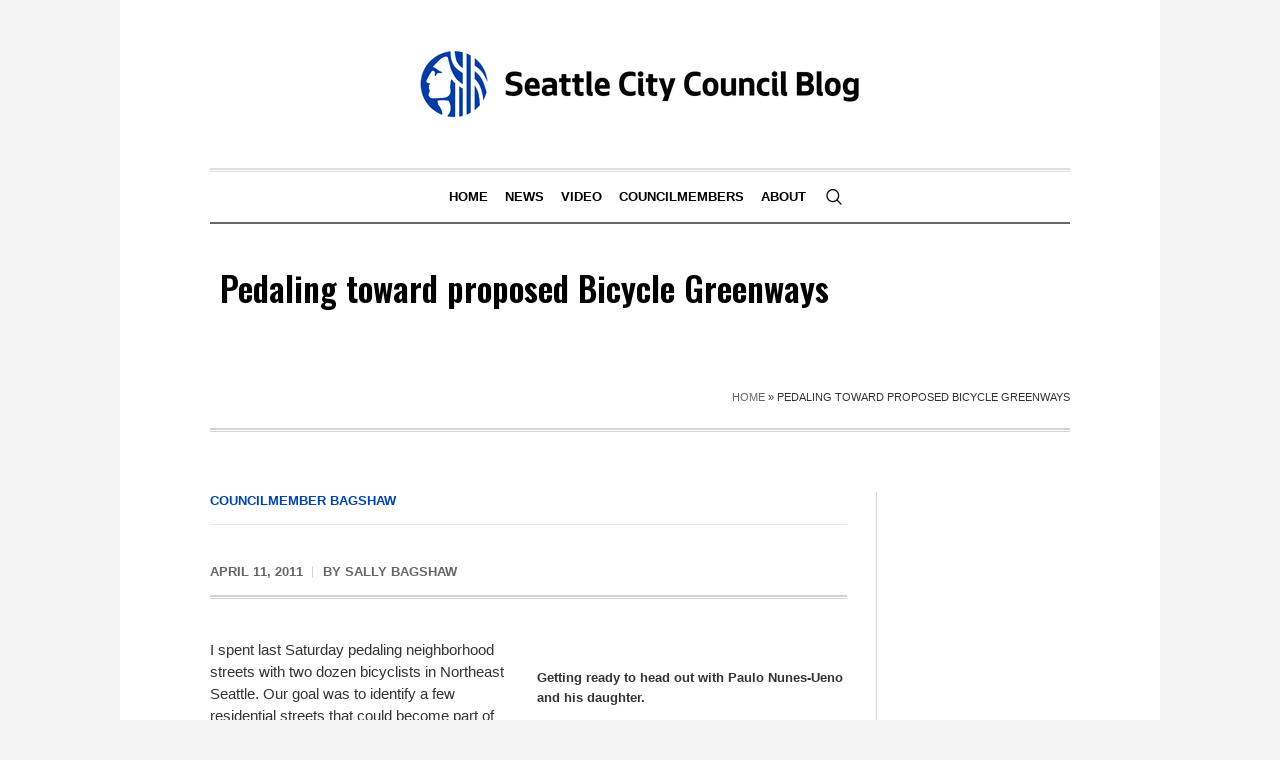

--- FILE ---
content_type: text/html; charset=UTF-8
request_url: https://council.seattle.gov/2011/04/11/pedaling-toward-proposed-bicycle-greenways/
body_size: 12802
content:
<!DOCTYPE html>
<html lang="en-US" class="cmsmasters_html">
<head>
<meta charset="UTF-8" />
<meta name="viewport" content="width=device-width, initial-scale=1, maximum-scale=1" />
<meta name="format-detection" content="telephone=no" />
<link rel="profile" href="//gmpg.org/xfn/11" />
<link rel="pingback" href="https://council.seattle.gov/xmlrpc.php" />
<meta name='robots' content='index, follow, max-image-preview:large, max-snippet:-1, max-video-preview:-1' />
	<style>img:is([sizes="auto" i], [sizes^="auto," i]) { contain-intrinsic-size: 3000px 1500px }</style>
	
	<!-- This site is optimized with the Yoast SEO plugin v20.13 - https://yoast.com/wordpress/plugins/seo/ -->
	<title>Pedaling toward proposed Bicycle Greenways - Seattle City Council Blog</title>
	<link rel="canonical" href="https://council.seattle.gov/2011/04/11/pedaling-toward-proposed-bicycle-greenways/" />
	<meta property="og:locale" content="en_US" />
	<meta property="og:type" content="article" />
	<meta property="og:title" content="Pedaling toward proposed Bicycle Greenways - Seattle City Council Blog" />
	<meta property="og:description" content="I spent last Saturday pedaling neighborhood streets with two dozen bicyclists in Northeast Seattle. Our goal was to identify a few residential streets that could become part of our first Neighborhood Greenway, much like what we saw in Portland last month. Many of these riders brought their kids, who rode in trailers, wagons, and some [...]" />
	<meta property="og:url" content="https://council.seattle.gov/2011/04/11/pedaling-toward-proposed-bicycle-greenways/" />
	<meta property="og:site_name" content="Seattle City Council Blog" />
	<meta property="article:published_time" content="2011-04-11T21:10:12+00:00" />
	<meta property="article:modified_time" content="2023-01-06T18:21:31+00:00" />
	<meta property="og:image" content="http://bagshaw.seattle.gov/wp-content/uploads/2011/04/greenways_2-300x225.jpg" />
	<meta name="author" content="Sally Bagshaw" />
	<meta name="twitter:card" content="summary_large_image" />
	<meta name="twitter:label1" content="Written by" />
	<meta name="twitter:data1" content="Sally Bagshaw" />
	<meta name="twitter:label2" content="Est. reading time" />
	<meta name="twitter:data2" content="2 minutes" />
	<script type="application/ld+json" class="yoast-schema-graph">{"@context":"https://schema.org","@graph":[{"@type":"WebPage","@id":"https://council.seattle.gov/2011/04/11/pedaling-toward-proposed-bicycle-greenways/","url":"https://council.seattle.gov/2011/04/11/pedaling-toward-proposed-bicycle-greenways/","name":"Pedaling toward proposed Bicycle Greenways - Seattle City Council Blog","isPartOf":{"@id":"https://council.seattle.gov/#website"},"primaryImageOfPage":{"@id":"https://council.seattle.gov/2011/04/11/pedaling-toward-proposed-bicycle-greenways/#primaryimage"},"image":{"@id":"https://council.seattle.gov/2011/04/11/pedaling-toward-proposed-bicycle-greenways/#primaryimage"},"thumbnailUrl":"http://bagshaw.seattle.gov/wp-content/uploads/2011/04/greenways_2-300x225.jpg","datePublished":"2011-04-11T21:10:12+00:00","dateModified":"2023-01-06T18:21:31+00:00","author":{"@id":"https://council.seattle.gov/#/schema/person/a065ddcd9bae451b3297b66789c17ea1"},"breadcrumb":{"@id":"https://council.seattle.gov/2011/04/11/pedaling-toward-proposed-bicycle-greenways/#breadcrumb"},"inLanguage":"en-US","potentialAction":[{"@type":"ReadAction","target":["https://council.seattle.gov/2011/04/11/pedaling-toward-proposed-bicycle-greenways/"]}]},{"@type":"ImageObject","inLanguage":"en-US","@id":"https://council.seattle.gov/2011/04/11/pedaling-toward-proposed-bicycle-greenways/#primaryimage","url":"http://bagshaw.seattle.gov/wp-content/uploads/2011/04/greenways_2-300x225.jpg","contentUrl":"http://bagshaw.seattle.gov/wp-content/uploads/2011/04/greenways_2-300x225.jpg"},{"@type":"BreadcrumbList","@id":"https://council.seattle.gov/2011/04/11/pedaling-toward-proposed-bicycle-greenways/#breadcrumb","itemListElement":[{"@type":"ListItem","position":1,"name":"Home","item":"https://council.seattle.gov/"},{"@type":"ListItem","position":2,"name":"Pedaling toward proposed Bicycle Greenways"}]},{"@type":"WebSite","@id":"https://council.seattle.gov/#website","url":"https://council.seattle.gov/","name":"Seattle City Council Blog","description":"The official blog of the Seattle City Council","potentialAction":[{"@type":"SearchAction","target":{"@type":"EntryPoint","urlTemplate":"https://council.seattle.gov/?s={search_term_string}"},"query-input":"required name=search_term_string"}],"inLanguage":"en-US"},{"@type":"Person","@id":"https://council.seattle.gov/#/schema/person/a065ddcd9bae451b3297b66789c17ea1","name":"Sally Bagshaw","image":{"@type":"ImageObject","inLanguage":"en-US","@id":"https://council.seattle.gov/#/schema/person/image/","url":"https://secure.gravatar.com/avatar/7cb90cb70a76bbc0c6ad7ca8701486d27505f722f90355f4e46b049f0e327e5b?s=96&d=mm&r=g","contentUrl":"https://secure.gravatar.com/avatar/7cb90cb70a76bbc0c6ad7ca8701486d27505f722f90355f4e46b049f0e327e5b?s=96&d=mm&r=g","caption":"Sally Bagshaw"},"sameAs":["http://bagshaw.seattle.gov"],"url":"https://council.seattle.gov/author/sally-bagshaw/"}]}</script>
	<!-- / Yoast SEO plugin. -->


<link rel='dns-prefetch' href='//fonts.googleapis.com' />
<link rel="alternate" type="application/rss+xml" title="Seattle City Council Blog &raquo; Feed" href="https://council.seattle.gov/feed/" />
<link rel="alternate" type="application/rss+xml" title="Seattle City Council Blog &raquo; Comments Feed" href="https://council.seattle.gov/comments/feed/" />
<script type="text/javascript">
/* <![CDATA[ */
window._wpemojiSettings = {"baseUrl":"https:\/\/s.w.org\/images\/core\/emoji\/16.0.1\/72x72\/","ext":".png","svgUrl":"https:\/\/s.w.org\/images\/core\/emoji\/16.0.1\/svg\/","svgExt":".svg","source":{"concatemoji":"https:\/\/council.seattle.gov\/wp-includes\/js\/wp-emoji-release.min.js?ver=6.8.3"}};
/*! This file is auto-generated */
!function(s,n){var o,i,e;function c(e){try{var t={supportTests:e,timestamp:(new Date).valueOf()};sessionStorage.setItem(o,JSON.stringify(t))}catch(e){}}function p(e,t,n){e.clearRect(0,0,e.canvas.width,e.canvas.height),e.fillText(t,0,0);var t=new Uint32Array(e.getImageData(0,0,e.canvas.width,e.canvas.height).data),a=(e.clearRect(0,0,e.canvas.width,e.canvas.height),e.fillText(n,0,0),new Uint32Array(e.getImageData(0,0,e.canvas.width,e.canvas.height).data));return t.every(function(e,t){return e===a[t]})}function u(e,t){e.clearRect(0,0,e.canvas.width,e.canvas.height),e.fillText(t,0,0);for(var n=e.getImageData(16,16,1,1),a=0;a<n.data.length;a++)if(0!==n.data[a])return!1;return!0}function f(e,t,n,a){switch(t){case"flag":return n(e,"\ud83c\udff3\ufe0f\u200d\u26a7\ufe0f","\ud83c\udff3\ufe0f\u200b\u26a7\ufe0f")?!1:!n(e,"\ud83c\udde8\ud83c\uddf6","\ud83c\udde8\u200b\ud83c\uddf6")&&!n(e,"\ud83c\udff4\udb40\udc67\udb40\udc62\udb40\udc65\udb40\udc6e\udb40\udc67\udb40\udc7f","\ud83c\udff4\u200b\udb40\udc67\u200b\udb40\udc62\u200b\udb40\udc65\u200b\udb40\udc6e\u200b\udb40\udc67\u200b\udb40\udc7f");case"emoji":return!a(e,"\ud83e\udedf")}return!1}function g(e,t,n,a){var r="undefined"!=typeof WorkerGlobalScope&&self instanceof WorkerGlobalScope?new OffscreenCanvas(300,150):s.createElement("canvas"),o=r.getContext("2d",{willReadFrequently:!0}),i=(o.textBaseline="top",o.font="600 32px Arial",{});return e.forEach(function(e){i[e]=t(o,e,n,a)}),i}function t(e){var t=s.createElement("script");t.src=e,t.defer=!0,s.head.appendChild(t)}"undefined"!=typeof Promise&&(o="wpEmojiSettingsSupports",i=["flag","emoji"],n.supports={everything:!0,everythingExceptFlag:!0},e=new Promise(function(e){s.addEventListener("DOMContentLoaded",e,{once:!0})}),new Promise(function(t){var n=function(){try{var e=JSON.parse(sessionStorage.getItem(o));if("object"==typeof e&&"number"==typeof e.timestamp&&(new Date).valueOf()<e.timestamp+604800&&"object"==typeof e.supportTests)return e.supportTests}catch(e){}return null}();if(!n){if("undefined"!=typeof Worker&&"undefined"!=typeof OffscreenCanvas&&"undefined"!=typeof URL&&URL.createObjectURL&&"undefined"!=typeof Blob)try{var e="postMessage("+g.toString()+"("+[JSON.stringify(i),f.toString(),p.toString(),u.toString()].join(",")+"));",a=new Blob([e],{type:"text/javascript"}),r=new Worker(URL.createObjectURL(a),{name:"wpTestEmojiSupports"});return void(r.onmessage=function(e){c(n=e.data),r.terminate(),t(n)})}catch(e){}c(n=g(i,f,p,u))}t(n)}).then(function(e){for(var t in e)n.supports[t]=e[t],n.supports.everything=n.supports.everything&&n.supports[t],"flag"!==t&&(n.supports.everythingExceptFlag=n.supports.everythingExceptFlag&&n.supports[t]);n.supports.everythingExceptFlag=n.supports.everythingExceptFlag&&!n.supports.flag,n.DOMReady=!1,n.readyCallback=function(){n.DOMReady=!0}}).then(function(){return e}).then(function(){var e;n.supports.everything||(n.readyCallback(),(e=n.source||{}).concatemoji?t(e.concatemoji):e.wpemoji&&e.twemoji&&(t(e.twemoji),t(e.wpemoji)))}))}((window,document),window._wpemojiSettings);
/* ]]> */
</script>
<link rel='stylesheet' id='layerslider-css' href='https://council.seattle.gov/wp-content/plugins/LayerSlider/assets/static/layerslider/css/layerslider.css?ver=7.3.0' type='text/css' media='all' />
<style id='wp-emoji-styles-inline-css' type='text/css'>

	img.wp-smiley, img.emoji {
		display: inline !important;
		border: none !important;
		box-shadow: none !important;
		height: 1em !important;
		width: 1em !important;
		margin: 0 0.07em !important;
		vertical-align: -0.1em !important;
		background: none !important;
		padding: 0 !important;
	}
</style>
<link rel='stylesheet' id='wp-block-library-css' href='https://council.seattle.gov/wp-includes/css/dist/block-library/style.min.css?ver=6.8.3' type='text/css' media='all' />
<style id='classic-theme-styles-inline-css' type='text/css'>
/*! This file is auto-generated */
.wp-block-button__link{color:#fff;background-color:#32373c;border-radius:9999px;box-shadow:none;text-decoration:none;padding:calc(.667em + 2px) calc(1.333em + 2px);font-size:1.125em}.wp-block-file__button{background:#32373c;color:#fff;text-decoration:none}
</style>
<style id='global-styles-inline-css' type='text/css'>
:root{--wp--preset--aspect-ratio--square: 1;--wp--preset--aspect-ratio--4-3: 4/3;--wp--preset--aspect-ratio--3-4: 3/4;--wp--preset--aspect-ratio--3-2: 3/2;--wp--preset--aspect-ratio--2-3: 2/3;--wp--preset--aspect-ratio--16-9: 16/9;--wp--preset--aspect-ratio--9-16: 9/16;--wp--preset--color--black: #000000;--wp--preset--color--cyan-bluish-gray: #abb8c3;--wp--preset--color--white: #ffffff;--wp--preset--color--pale-pink: #f78da7;--wp--preset--color--vivid-red: #cf2e2e;--wp--preset--color--luminous-vivid-orange: #ff6900;--wp--preset--color--luminous-vivid-amber: #fcb900;--wp--preset--color--light-green-cyan: #7bdcb5;--wp--preset--color--vivid-green-cyan: #00d084;--wp--preset--color--pale-cyan-blue: #8ed1fc;--wp--preset--color--vivid-cyan-blue: #0693e3;--wp--preset--color--vivid-purple: #9b51e0;--wp--preset--color--color-1: #000000;--wp--preset--color--color-2: #ffffff;--wp--preset--color--color-3: #000000;--wp--preset--color--color-4: #000000;--wp--preset--color--color-5: #000000;--wp--preset--color--color-6: #f4f4f4;--wp--preset--color--color-7: #d4d4d4;--wp--preset--color--color-8: #dfdfdf;--wp--preset--gradient--vivid-cyan-blue-to-vivid-purple: linear-gradient(135deg,rgba(6,147,227,1) 0%,rgb(155,81,224) 100%);--wp--preset--gradient--light-green-cyan-to-vivid-green-cyan: linear-gradient(135deg,rgb(122,220,180) 0%,rgb(0,208,130) 100%);--wp--preset--gradient--luminous-vivid-amber-to-luminous-vivid-orange: linear-gradient(135deg,rgba(252,185,0,1) 0%,rgba(255,105,0,1) 100%);--wp--preset--gradient--luminous-vivid-orange-to-vivid-red: linear-gradient(135deg,rgba(255,105,0,1) 0%,rgb(207,46,46) 100%);--wp--preset--gradient--very-light-gray-to-cyan-bluish-gray: linear-gradient(135deg,rgb(238,238,238) 0%,rgb(169,184,195) 100%);--wp--preset--gradient--cool-to-warm-spectrum: linear-gradient(135deg,rgb(74,234,220) 0%,rgb(151,120,209) 20%,rgb(207,42,186) 40%,rgb(238,44,130) 60%,rgb(251,105,98) 80%,rgb(254,248,76) 100%);--wp--preset--gradient--blush-light-purple: linear-gradient(135deg,rgb(255,206,236) 0%,rgb(152,150,240) 100%);--wp--preset--gradient--blush-bordeaux: linear-gradient(135deg,rgb(254,205,165) 0%,rgb(254,45,45) 50%,rgb(107,0,62) 100%);--wp--preset--gradient--luminous-dusk: linear-gradient(135deg,rgb(255,203,112) 0%,rgb(199,81,192) 50%,rgb(65,88,208) 100%);--wp--preset--gradient--pale-ocean: linear-gradient(135deg,rgb(255,245,203) 0%,rgb(182,227,212) 50%,rgb(51,167,181) 100%);--wp--preset--gradient--electric-grass: linear-gradient(135deg,rgb(202,248,128) 0%,rgb(113,206,126) 100%);--wp--preset--gradient--midnight: linear-gradient(135deg,rgb(2,3,129) 0%,rgb(40,116,252) 100%);--wp--preset--font-size--small: 13px;--wp--preset--font-size--medium: 20px;--wp--preset--font-size--large: 36px;--wp--preset--font-size--x-large: 42px;--wp--preset--spacing--20: 0.44rem;--wp--preset--spacing--30: 0.67rem;--wp--preset--spacing--40: 1rem;--wp--preset--spacing--50: 1.5rem;--wp--preset--spacing--60: 2.25rem;--wp--preset--spacing--70: 3.38rem;--wp--preset--spacing--80: 5.06rem;--wp--preset--shadow--natural: 6px 6px 9px rgba(0, 0, 0, 0.2);--wp--preset--shadow--deep: 12px 12px 50px rgba(0, 0, 0, 0.4);--wp--preset--shadow--sharp: 6px 6px 0px rgba(0, 0, 0, 0.2);--wp--preset--shadow--outlined: 6px 6px 0px -3px rgba(255, 255, 255, 1), 6px 6px rgba(0, 0, 0, 1);--wp--preset--shadow--crisp: 6px 6px 0px rgba(0, 0, 0, 1);}:where(.is-layout-flex){gap: 0.5em;}:where(.is-layout-grid){gap: 0.5em;}body .is-layout-flex{display: flex;}.is-layout-flex{flex-wrap: wrap;align-items: center;}.is-layout-flex > :is(*, div){margin: 0;}body .is-layout-grid{display: grid;}.is-layout-grid > :is(*, div){margin: 0;}:where(.wp-block-columns.is-layout-flex){gap: 2em;}:where(.wp-block-columns.is-layout-grid){gap: 2em;}:where(.wp-block-post-template.is-layout-flex){gap: 1.25em;}:where(.wp-block-post-template.is-layout-grid){gap: 1.25em;}.has-black-color{color: var(--wp--preset--color--black) !important;}.has-cyan-bluish-gray-color{color: var(--wp--preset--color--cyan-bluish-gray) !important;}.has-white-color{color: var(--wp--preset--color--white) !important;}.has-pale-pink-color{color: var(--wp--preset--color--pale-pink) !important;}.has-vivid-red-color{color: var(--wp--preset--color--vivid-red) !important;}.has-luminous-vivid-orange-color{color: var(--wp--preset--color--luminous-vivid-orange) !important;}.has-luminous-vivid-amber-color{color: var(--wp--preset--color--luminous-vivid-amber) !important;}.has-light-green-cyan-color{color: var(--wp--preset--color--light-green-cyan) !important;}.has-vivid-green-cyan-color{color: var(--wp--preset--color--vivid-green-cyan) !important;}.has-pale-cyan-blue-color{color: var(--wp--preset--color--pale-cyan-blue) !important;}.has-vivid-cyan-blue-color{color: var(--wp--preset--color--vivid-cyan-blue) !important;}.has-vivid-purple-color{color: var(--wp--preset--color--vivid-purple) !important;}.has-black-background-color{background-color: var(--wp--preset--color--black) !important;}.has-cyan-bluish-gray-background-color{background-color: var(--wp--preset--color--cyan-bluish-gray) !important;}.has-white-background-color{background-color: var(--wp--preset--color--white) !important;}.has-pale-pink-background-color{background-color: var(--wp--preset--color--pale-pink) !important;}.has-vivid-red-background-color{background-color: var(--wp--preset--color--vivid-red) !important;}.has-luminous-vivid-orange-background-color{background-color: var(--wp--preset--color--luminous-vivid-orange) !important;}.has-luminous-vivid-amber-background-color{background-color: var(--wp--preset--color--luminous-vivid-amber) !important;}.has-light-green-cyan-background-color{background-color: var(--wp--preset--color--light-green-cyan) !important;}.has-vivid-green-cyan-background-color{background-color: var(--wp--preset--color--vivid-green-cyan) !important;}.has-pale-cyan-blue-background-color{background-color: var(--wp--preset--color--pale-cyan-blue) !important;}.has-vivid-cyan-blue-background-color{background-color: var(--wp--preset--color--vivid-cyan-blue) !important;}.has-vivid-purple-background-color{background-color: var(--wp--preset--color--vivid-purple) !important;}.has-black-border-color{border-color: var(--wp--preset--color--black) !important;}.has-cyan-bluish-gray-border-color{border-color: var(--wp--preset--color--cyan-bluish-gray) !important;}.has-white-border-color{border-color: var(--wp--preset--color--white) !important;}.has-pale-pink-border-color{border-color: var(--wp--preset--color--pale-pink) !important;}.has-vivid-red-border-color{border-color: var(--wp--preset--color--vivid-red) !important;}.has-luminous-vivid-orange-border-color{border-color: var(--wp--preset--color--luminous-vivid-orange) !important;}.has-luminous-vivid-amber-border-color{border-color: var(--wp--preset--color--luminous-vivid-amber) !important;}.has-light-green-cyan-border-color{border-color: var(--wp--preset--color--light-green-cyan) !important;}.has-vivid-green-cyan-border-color{border-color: var(--wp--preset--color--vivid-green-cyan) !important;}.has-pale-cyan-blue-border-color{border-color: var(--wp--preset--color--pale-cyan-blue) !important;}.has-vivid-cyan-blue-border-color{border-color: var(--wp--preset--color--vivid-cyan-blue) !important;}.has-vivid-purple-border-color{border-color: var(--wp--preset--color--vivid-purple) !important;}.has-vivid-cyan-blue-to-vivid-purple-gradient-background{background: var(--wp--preset--gradient--vivid-cyan-blue-to-vivid-purple) !important;}.has-light-green-cyan-to-vivid-green-cyan-gradient-background{background: var(--wp--preset--gradient--light-green-cyan-to-vivid-green-cyan) !important;}.has-luminous-vivid-amber-to-luminous-vivid-orange-gradient-background{background: var(--wp--preset--gradient--luminous-vivid-amber-to-luminous-vivid-orange) !important;}.has-luminous-vivid-orange-to-vivid-red-gradient-background{background: var(--wp--preset--gradient--luminous-vivid-orange-to-vivid-red) !important;}.has-very-light-gray-to-cyan-bluish-gray-gradient-background{background: var(--wp--preset--gradient--very-light-gray-to-cyan-bluish-gray) !important;}.has-cool-to-warm-spectrum-gradient-background{background: var(--wp--preset--gradient--cool-to-warm-spectrum) !important;}.has-blush-light-purple-gradient-background{background: var(--wp--preset--gradient--blush-light-purple) !important;}.has-blush-bordeaux-gradient-background{background: var(--wp--preset--gradient--blush-bordeaux) !important;}.has-luminous-dusk-gradient-background{background: var(--wp--preset--gradient--luminous-dusk) !important;}.has-pale-ocean-gradient-background{background: var(--wp--preset--gradient--pale-ocean) !important;}.has-electric-grass-gradient-background{background: var(--wp--preset--gradient--electric-grass) !important;}.has-midnight-gradient-background{background: var(--wp--preset--gradient--midnight) !important;}.has-small-font-size{font-size: var(--wp--preset--font-size--small) !important;}.has-medium-font-size{font-size: var(--wp--preset--font-size--medium) !important;}.has-large-font-size{font-size: var(--wp--preset--font-size--large) !important;}.has-x-large-font-size{font-size: var(--wp--preset--font-size--x-large) !important;}
:where(.wp-block-post-template.is-layout-flex){gap: 1.25em;}:where(.wp-block-post-template.is-layout-grid){gap: 1.25em;}
:where(.wp-block-columns.is-layout-flex){gap: 2em;}:where(.wp-block-columns.is-layout-grid){gap: 2em;}
:root :where(.wp-block-pullquote){font-size: 1.5em;line-height: 1.6;}
</style>
<link rel='stylesheet' id='contact-form-7-css' href='https://council.seattle.gov/wp-content/plugins/contact-form-7/includes/css/styles.css?ver=5.8' type='text/css' media='all' />
<link rel='stylesheet' id='ctf_styles-css' href='https://council.seattle.gov/wp-content/plugins/custom-twitter-feeds/css/ctf-styles.min.css?ver=2.0.6' type='text/css' media='all' />
<link rel='stylesheet' id='wpa-style-css' href='https://council.seattle.gov/wp-content/plugins/wp-accessibility/css/wpa-style.css?ver=2.0.1' type='text/css' media='all' />
<style id='wpa-style-inline-css' type='text/css'>
:root { --admin-bar-top : 7px; }
</style>
<link rel='stylesheet' id='the-newspaper-theme-style-css' href='https://council.seattle.gov/wp-content/themes/the-newspaper/style.css?ver=1.0.0' type='text/css' media='screen, print' />
<link rel='stylesheet' id='the-newspaper-style-css' href='https://council.seattle.gov/wp-content/themes/the-newspaper/theme-framework/theme-style/css/style.css?ver=1.0.0' type='text/css' media='screen, print' />
<style id='the-newspaper-style-inline-css' type='text/css'>

	html body {
		background-color : #f4f4f4;
	}

	.header_mid .header_mid_inner .logo_wrap {
		width : 442px;
	}

	.header_mid_inner .logo img.logo_retina {
		width : 450px;
	}


		.headline_aligner, 
		.cmsmasters_breadcrumbs_aligner {
			min-height:102px;
		}
		

		
		#page .cmsmasters_social_icon_color.cmsmasters_social_icon_1 {
			color:#000000;
		}
		
		
		#page .cmsmasters_social_icon_color.cmsmasters_social_icon_1:hover {
			color:rgba(0,0,0,0.6);
		}
		
		#page .cmsmasters_social_icon_color.cmsmasters_social_icon_2 {
			color:#000000;
		}
		
		
		#page .cmsmasters_social_icon_color.cmsmasters_social_icon_2:hover {
			color:rgba(0,0,0,0.6);
		}
		
		#page .cmsmasters_social_icon_color.cmsmasters_social_icon_3 {
			color:#000000;
		}
		
		
		#page .cmsmasters_social_icon_color.cmsmasters_social_icon_3:hover {
			color:rgba(0,0,0,0.6);
		}
		
		#page .cmsmasters_social_icon_color.cmsmasters_social_icon_4 {
			color:#000000;
		}
		
		
		#page .cmsmasters_social_icon_color.cmsmasters_social_icon_4:hover {
			color:rgba(0,0,0,0.6);
		}

	.header_top {
		height : 50px;
	}
	
	.header_mid {
		height : 168px;
	}
	
	.header_bot {
		height : 56px;
	}
	
	#page.cmsmasters_heading_after_header #middle, 
	#page.cmsmasters_heading_under_header #middle .headline .headline_outer {
		padding-top : 168px;
	}
	
	#page.cmsmasters_heading_after_header.enable_header_top #middle, 
	#page.cmsmasters_heading_under_header.enable_header_top #middle .headline .headline_outer {
		padding-top : 218px;
	}
	
	#page.cmsmasters_heading_after_header.enable_header_bottom #middle, 
	#page.cmsmasters_heading_under_header.enable_header_bottom #middle .headline .headline_outer {
		padding-top : 224px;
	}
	
	#page.cmsmasters_heading_after_header.enable_header_top.enable_header_bottom #middle, 
	#page.cmsmasters_heading_under_header.enable_header_top.enable_header_bottom #middle .headline .headline_outer {
		padding-top : 274px;
	}
	
	@media only screen and (max-width: 1024px) {
		.header_top,
		.header_mid,
		.header_bot {
			height : auto;
		}
		
		.header_mid .header_mid_inner .header_mid_inner_cont > div {
			height : 137.76px;
		}
		
		#page.cmsmasters_heading_after_header #middle, 
		#page.cmsmasters_heading_under_header #middle .headline .headline_outer, 
		#page.cmsmasters_heading_after_header.enable_header_top #middle, 
		#page.cmsmasters_heading_under_header.enable_header_top #middle .headline .headline_outer, 
		#page.cmsmasters_heading_after_header.enable_header_bottom #middle, 
		#page.cmsmasters_heading_under_header.enable_header_bottom #middle .headline .headline_outer, 
		#page.cmsmasters_heading_after_header.enable_header_top.enable_header_bottom #middle, 
		#page.cmsmasters_heading_under_header.enable_header_top.enable_header_bottom #middle .headline .headline_outer {
			padding-top : 0 !important;
		}
	}
	
	@media only screen and (max-width: 768px) {
		.header_mid .header_mid_inner .header_mid_inner_cont > div, 
		.header_bot .header_bot_inner .header_mid_inner_cont > div {
			height:auto;
		}
	}
.cmsmasters_bottom_sidebar_list li {
    margin:0;
    padding:6px 0  0;
}

.cmsmasters_bottom_sidebar_list li:before {
    content: none;
}
</style>
<link rel='stylesheet' id='the-newspaper-adaptive-css' href='https://council.seattle.gov/wp-content/themes/the-newspaper/theme-framework/theme-style/css/adaptive.css?ver=1.0.0' type='text/css' media='screen, print' />
<link rel='stylesheet' id='the-newspaper-retina-css' href='https://council.seattle.gov/wp-content/themes/the-newspaper/theme-framework/theme-style/css/retina.css?ver=1.0.0' type='text/css' media='screen' />
<link rel='stylesheet' id='the-newspaper-icons-css' href='https://council.seattle.gov/wp-content/themes/the-newspaper/css/fontello.css?ver=1.0.0' type='text/css' media='screen' />
<link rel='stylesheet' id='the-newspaper-icons-custom-css' href='https://council.seattle.gov/wp-content/themes/the-newspaper/theme-vars/theme-style/css/fontello-custom.css?ver=1.0.0' type='text/css' media='screen' />
<link rel='stylesheet' id='animate-css' href='https://council.seattle.gov/wp-content/themes/the-newspaper/css/animate.css?ver=1.0.0' type='text/css' media='screen' />
<link rel='stylesheet' id='ilightbox-css' href='https://council.seattle.gov/wp-content/themes/the-newspaper/css/ilightbox.css?ver=2.2.0' type='text/css' media='screen' />
<link rel='stylesheet' id='ilightbox-skin-dark-css' href='https://council.seattle.gov/wp-content/themes/the-newspaper/css/ilightbox-skins/dark-skin.css?ver=2.2.0' type='text/css' media='screen' />
<link rel='stylesheet' id='the-newspaper-fonts-schemes-css' href='https://council.seattle.gov/wp-content/uploads/cmsmasters_styles/the-newspaper.css?ver=1.0.0' type='text/css' media='screen' />
<link rel='stylesheet' id='google-fonts-css' href='//fonts.googleapis.com/css?family=Oswald%3A200%2C300%2C400%2C500%2C600%2C700%7CSource+Serif+Pro%3A400%2C600%2C700&#038;ver=6.8.3' type='text/css' media='all' />
<link rel='stylesheet' id='the-newspaper-theme-vars-style-css' href='https://council.seattle.gov/wp-content/themes/the-newspaper/theme-vars/theme-style/css/vars-style.css?ver=1.0.0' type='text/css' media='screen, print' />
<link rel='stylesheet' id='the-newspaper-gutenberg-frontend-style-css' href='https://council.seattle.gov/wp-content/themes/the-newspaper/gutenberg/cmsmasters-framework/theme-style/css/frontend-style.css?ver=1.0.0' type='text/css' media='screen' />
<link rel='stylesheet' id='tablepress-default-css' href='https://council.seattle.gov/wp-content/plugins/tablepress/css/build/default.css?ver=2.4.4' type='text/css' media='all' />
<script type="text/javascript" src="https://council.seattle.gov/wp-includes/js/jquery/jquery.min.js?ver=3.7.1" id="jquery-core-js"></script>
<script type="text/javascript" src="https://council.seattle.gov/wp-includes/js/jquery/jquery-migrate.min.js?ver=3.4.1" id="jquery-migrate-js"></script>
<script type="text/javascript" id="layerslider-utils-js-extra">
/* <![CDATA[ */
var LS_Meta = {"v":"7.3.0","fixGSAP":"1"};
/* ]]> */
</script>
<script type="text/javascript" src="https://council.seattle.gov/wp-content/plugins/LayerSlider/assets/static/layerslider/js/layerslider.utils.js?ver=7.3.0" id="layerslider-utils-js"></script>
<script type="text/javascript" src="https://council.seattle.gov/wp-content/plugins/LayerSlider/assets/static/layerslider/js/layerslider.kreaturamedia.jquery.js?ver=7.3.0" id="layerslider-js"></script>
<script type="text/javascript" src="https://council.seattle.gov/wp-content/plugins/LayerSlider/assets/static/layerslider/js/layerslider.transitions.js?ver=7.3.0" id="layerslider-transitions-js"></script>
<script type="text/javascript" src="https://council.seattle.gov/wp-content/themes/the-newspaper/js/debounced-resize.min.js?ver=1.0.0" id="debounced-resize-js"></script>
<script type="text/javascript" src="https://council.seattle.gov/wp-content/themes/the-newspaper/js/modernizr.min.js?ver=1.0.0" id="modernizr-js"></script>
<script type="text/javascript" src="https://council.seattle.gov/wp-content/themes/the-newspaper/js/respond.min.js?ver=1.0.0" id="respond-js"></script>
<script type="text/javascript" src="https://council.seattle.gov/wp-content/themes/the-newspaper/js/jquery.iLightBox.min.js?ver=2.2.0" id="iLightBox-js"></script>
<meta name="generator" content="Powered by LayerSlider 7.3.0 - Multi-Purpose, Responsive, Parallax, Mobile-Friendly Slider Plugin for WordPress." />
<!-- LayerSlider updates and docs at: https://layerslider.com -->
<link rel="https://api.w.org/" href="https://council.seattle.gov/wp-json/" /><link rel="alternate" title="JSON" type="application/json" href="https://council.seattle.gov/wp-json/wp/v2/posts/313" /><link rel="EditURI" type="application/rsd+xml" title="RSD" href="https://council.seattle.gov/xmlrpc.php?rsd" />
<link rel='shortlink' href='https://council.seattle.gov/?p=313' />
<link rel="alternate" title="oEmbed (JSON)" type="application/json+oembed" href="https://council.seattle.gov/wp-json/oembed/1.0/embed?url=https%3A%2F%2Fcouncil.seattle.gov%2F2011%2F04%2F11%2Fpedaling-toward-proposed-bicycle-greenways%2F" />
<link rel="alternate" title="oEmbed (XML)" type="text/xml+oembed" href="https://council.seattle.gov/wp-json/oembed/1.0/embed?url=https%3A%2F%2Fcouncil.seattle.gov%2F2011%2F04%2F11%2Fpedaling-toward-proposed-bicycle-greenways%2F&#038;format=xml" />
<style>
		#category-posts-3-internal ul {padding: 0;}
#category-posts-3-internal .cat-post-item img {max-width: initial; max-height: initial; margin: initial;}
#category-posts-3-internal .cat-post-author {margin-bottom: 0;}
#category-posts-3-internal .cat-post-thumbnail {margin: 5px 10px 5px 0;}
#category-posts-3-internal .cat-post-item:before {content: ""; clear: both;}
#category-posts-3-internal .cat-post-excerpt-more {display: inline-block;}
#category-posts-3-internal .cat-post-item {list-style: none; margin: 3px 0 10px; padding: 3px 0;}
#category-posts-3-internal .cat-post-current .cat-post-title {font-weight: bold; text-transform: uppercase;}
#category-posts-3-internal [class*=cat-post-tax] {font-size: 0.85em;}
#category-posts-3-internal [class*=cat-post-tax] * {display:inline-block;}
#category-posts-3-internal .cat-post-item:after {content: ""; display: table;	clear: both;}
#category-posts-3-internal .cat-post-item .cat-post-title {overflow: hidden;text-overflow: ellipsis;white-space: initial;display: -webkit-box;-webkit-line-clamp: 2;-webkit-box-orient: vertical;padding-bottom: 0 !important;}
#category-posts-3-internal .cat-post-item:after {content: ""; display: table;	clear: both;}
#category-posts-3-internal .cat-post-thumbnail {display:block; float:left; margin:5px 10px 5px 0;}
#category-posts-3-internal .cat-post-crop {overflow:hidden;display:block;}
#category-posts-3-internal p {margin:5px 0 0 0}
#category-posts-3-internal li > div {margin:5px 0 0 0; clear:both;}
#category-posts-3-internal .dashicons {vertical-align:middle;}
#category-posts-3-internal .cat-post-thumbnail .cat-post-crop img {height: 150px;}
#category-posts-3-internal .cat-post-thumbnail .cat-post-crop img {width: 150px;}
#category-posts-3-internal .cat-post-thumbnail .cat-post-crop img {object-fit: cover; max-width: 100%; display: block;}
#category-posts-3-internal .cat-post-thumbnail .cat-post-crop-not-supported img {width: 100%;}
#category-posts-3-internal .cat-post-thumbnail {max-width:100%;}
#category-posts-3-internal .cat-post-item img {margin: initial;}
</style>
		<!-- Crazy Egg Script -->
<script type="text/javascript" src="//script.crazyegg.com/pages/scripts/0010/8436.js" async="async"></script>
<!-- Google tag (gtag.js) -->
<script async src="https://www.googletagmanager.com/gtag/js?id=UA-25480780-1"></script>
<script>
  window.dataLayer = window.dataLayer || [];
  function gtag(){dataLayer.push(arguments);}
  gtag('js', new Date());
 gtag('config', 'UA-25480780-1');
</script><link rel="icon" href="https://council.seattle.gov/wp-content/uploads/2023/04/cropped-City-of-Seattle-Logo_Color-on-White-32x32.png" sizes="32x32" />
<link rel="icon" href="https://council.seattle.gov/wp-content/uploads/2023/04/cropped-City-of-Seattle-Logo_Color-on-White-192x192.png" sizes="192x192" />
<link rel="apple-touch-icon" href="https://council.seattle.gov/wp-content/uploads/2023/04/cropped-City-of-Seattle-Logo_Color-on-White-180x180.png" />
<meta name="msapplication-TileImage" content="https://council.seattle.gov/wp-content/uploads/2023/04/cropped-City-of-Seattle-Logo_Color-on-White-270x270.png" />
		<style type="text/css" id="wp-custom-css">
			/* Fix terrible styling for ordered and unordered lists */
.content ul {
	list-style-type: disc !important;
	list-style-position: outside !important;
	margin-left: 1.5em;
}
 ul > li {
	display: list-item !important;
}
 .content  li:before {
	content: none !important;
}
 .content  ul > li {
  display: list-item !important;
  position: relative !important;
}
 .content  ol {
	list-style-type: decimal !important;
	margin-left: 1.5em;
		list-style-position: outside !important;
}
.cmsmasters_featured_block {
	margin-top: 5px;
}		</style>
		</head>
<body class="wp-singular post-template-default single single-post postid-313 single-format-standard wp-theme-the-newspaper">

<div class="cmsmasters_header_search_form">
			<span class="cmsmasters_header_search_form_close cmsmasters_theme_icon_cancel"></span><form method="get" action="https://council.seattle.gov/">
			<div class="cmsmasters_header_search_form_field">
				<button type="submit" class="cmsmasters_theme_icon_search"></button>
				<input type="search" name="s" placeholder="Enter Keywords" value="" />
			</div>
		</form></div>
<!-- Start Page -->
<div id="page" class="chrome_only cmsmasters_boxed enable_header_bottom enable_header_centered cmsmasters_heading_after_header hfeed site">

<!-- Start Main -->
<div id="main">

<!-- Start Header -->
<header id="header">
	<div class="header_mid" data-height="168"><div class="header_mid_outer"><div class="header_mid_inner"><div class="header_mid_inner_cont"><div class="logo_wrap"><a href="https://council.seattle.gov/" title="Seattle City Council Blog" class="logo">
	<img src="https://council.seattle.gov/wp-content/uploads/2023/01/Untitled-design-6-e1673458549882.png" alt="Seattle City Council Blog" /><img class="logo_retina" src="https://council.seattle.gov/wp-content/uploads/2023/01/Untitled-design-7.png" alt="Seattle City Council Blog" width="450" height="92" /></a>
</div></div></div></div></div><div class="header_bot" data-height="56"><div class="header_bot_outer"><div class="header_bot_inner"><div class="header_bot_inner_cont"><div class="resp_bot_nav_wrap"><div class="resp_bot_nav_outer"><a class="responsive_nav resp_bot_nav cmsmasters_theme_icon_resp_nav" href="javascript:void(0)"></a></div></div><div class="bot_search_but_wrap"><a href="javascript:void(0)" class="bot_search_but cmsmasters_header_search_but cmsmasters_theme_icon_search"></a></div><!-- Start Navigation --><div class="bot_nav_wrap"><nav><div class="menu-primary-navigation-container"><ul id="navigation" class="bot_nav navigation"><li id="menu-item-18069" class="menu-item menu-item-type-post_type menu-item-object-page menu-item-home menu-item-18069 menu-item-depth-0"><a href="https://council.seattle.gov/"><span class="nav_item_wrap"><span class="nav_title">Home</span></span></a></li>
<li id="menu-item-18129" class="menu-item menu-item-type-post_type menu-item-object-page menu-item-18129 menu-item-depth-0"><a href="https://council.seattle.gov/news/"><span class="nav_item_wrap"><span class="nav_title">News</span></span></a></li>
<li id="menu-item-18241" class="menu-item menu-item-type-post_type menu-item-object-page menu-item-18241 menu-item-depth-0"><a href="https://council.seattle.gov/video/"><span class="nav_item_wrap"><span class="nav_title">Video</span></span></a></li>
<li id="menu-item-20502" class="menu-item menu-item-type-post_type menu-item-object-page menu-item-has-children menu-item-20502 menu-item-depth-0"><a href="https://council.seattle.gov/seattle-city-councilmembers/"><span class="nav_item_wrap"><span class="nav_title">Councilmembers</span></span></a>
<ul class="sub-menu">
	<li id="menu-item-20503" class="menu-item menu-item-type-post_type menu-item-object-page menu-item-20503 menu-item-depth-1"><a href="https://council.seattle.gov/saka/"><span class="nav_item_wrap"><span class="nav_title">Rob Saka</span></span></a>	</li>
	<li id="menu-item-21495" class="menu-item menu-item-type-post_type menu-item-object-page menu-item-21495 menu-item-depth-1"><a href="https://council.seattle.gov/lin/"><span class="nav_item_wrap"><span class="nav_title">Eddie Lin</span></span></a>	</li>
	<li id="menu-item-20504" class="menu-item menu-item-type-post_type menu-item-object-page menu-item-20504 menu-item-depth-1"><a href="https://council.seattle.gov/hollingsworth/"><span class="nav_item_wrap"><span class="nav_title">Joy Hollingsworth</span></span></a>	</li>
	<li id="menu-item-20505" class="menu-item menu-item-type-post_type menu-item-object-page menu-item-20505 menu-item-depth-1"><a href="https://council.seattle.gov/rivera/"><span class="nav_item_wrap"><span class="nav_title">Maritza Rivera</span></span></a>	</li>
	<li id="menu-item-21347" class="menu-item menu-item-type-post_type menu-item-object-page menu-item-21347 menu-item-depth-1"><a href="https://council.seattle.gov/juarez/"><span class="nav_item_wrap"><span class="nav_title">Debora Juarez</span></span></a>	</li>
	<li id="menu-item-20507" class="menu-item menu-item-type-post_type menu-item-object-page menu-item-20507 menu-item-depth-1"><a href="https://council.seattle.gov/strauss/"><span class="nav_item_wrap"><span class="nav_title">Dan Strauss</span></span></a>	</li>
	<li id="menu-item-20512" class="menu-item menu-item-type-post_type menu-item-object-page menu-item-20512 menu-item-depth-1"><a href="https://council.seattle.gov/kettle/"><span class="nav_item_wrap"><span class="nav_title">Robert Kettle</span></span></a>	</li>
	<li id="menu-item-20986" class="menu-item menu-item-type-post_type menu-item-object-page menu-item-20986 menu-item-depth-1"><a href="https://council.seattle.gov/rinck/"><span class="nav_item_wrap"><span class="nav_title">Alexis Mercedes Rinck</span></span></a>	</li>
	<li id="menu-item-21569" class="menu-item menu-item-type-post_type menu-item-object-page menu-item-21569 menu-item-depth-1"><a href="https://council.seattle.gov/foster/"><span class="nav_item_wrap"><span class="nav_title">Dionne Foster</span></span></a>	</li>
	<li id="menu-item-20516" class="menu-item menu-item-type-post_type menu-item-object-page menu-item-20516 menu-item-depth-1"><a href="https://council.seattle.gov/councilmembers-2022/"><span class="nav_item_wrap"><span class="nav_title">Councilmembers (Past)</span></span></a>	</li>
</ul>
</li>
<li id="menu-item-18142" class="menu-item menu-item-type-post_type menu-item-object-page menu-item-18142 menu-item-depth-0"><a href="https://council.seattle.gov/about/"><span class="nav_item_wrap"><span class="nav_title">About</span></span></a></li>
</ul></div></nav></div><!-- Finish Navigation --></div></div></div></div></header>
<!-- Finish Header -->


<!-- Start Middle -->
<div id="middle">
<div class="headline cmsmasters_color_scheme_default">
				<div class="headline_outer"><div class="headline_inner align_left">
					<div class="headline_inner_cont">
						<div class="headline_color"></div>
						<div class="headline_aligner"></div><div class="headline_text"><h1 class="entry-title">Pedaling toward proposed Bicycle Greenways</h1></div><div class="cmsmasters_breadcrumbs"><div class="cmsmasters_breadcrumbs_aligner"></div><div class="cmsmasters_breadcrumbs_inner"><span><span><a href="https://council.seattle.gov/">Home</a></span> » <span class="breadcrumb_last" aria-current="page">Pedaling toward proposed Bicycle Greenways</span></span></div></div></div></div></div>
			</div><div class="middle_inner">
<div class="content_wrap r_sidebar">

<!-- Start Content -->
<div class="content entry">
	<div class="blog opened-article"><!-- Start Post Single Article -->
<article id="post-313" class="cmsmasters_open_post post-313 post type-post status-publish format-standard hentry category-councilmember-bagshaw tag-parks tag-transportation">
	<div class="cmsmasters_post_cont_info_top entry-meta"><span class="cmsmasters_post_category"><a href="https://council.seattle.gov/category/councilmember-bagshaw/" class="cmsmasters_cat_color cmsmasters_cat_4" rel="category tag">Councilmember Bagshaw</a></span></div><div class="cmsmasters_post_cont_info entry-meta"><span class="cmsmasters_post_date"><abbr class="published" title="April 11, 2011">April 11, 2011</abbr><abbr class="dn date updated" title="January 6, 2023">January 6, 2023</abbr></span><span class="cmsmasters_post_author">By <a href="https://council.seattle.gov/author/sally-bagshaw/" title="Posts by Sally Bagshaw" class="vcard author"><span class="fn">Sally Bagshaw</span></a></span></div><div class="cmsmasters_post_content_wrap"><div class="cmsmasters_post_content_inner"><div class="cmsmasters_post_content entry-content"><div id="attachment_1192" class="wp-caption alignright" style="width: 310px"><a href="http://bagshaw.seattle.gov/wp-content/uploads/2011/04/greenways_2.jpg"><img class="size-medium wp-image-1192 " title="greenways_2" src="http://bagshaw.seattle.gov/wp-content/uploads/2011/04/greenways_2-300x225.jpg" alt="" width="300" height="225" /></a><p class="wp-caption-text">Getting ready to head out with Paulo Nunes-Ueno and his daughter.</p></div>
<p>I spent last Saturday pedaling neighborhood streets with two dozen bicyclists in Northeast Seattle. Our goal was to identify a few residential streets that could become part of our first <a href="http://www.portlandonline.com/transportation/index.cfm?c=50518">Neighborhood Greenway</a>, much like what we saw in Portland last month. Many of these riders brought their kids, who rode in trailers, wagons, and some in seats in front and behind their parents. This was a family-friendly route!</p>
<p><a href="http://bagshaw.seattle.gov/wp-content/uploads/2011/04/greenways_2.jpg"></a>Paulo Nunes-Ueno is leading Seattle’s <a href="http://construction.seattlechildrens.org/livablestreets/">Children’s Hospital’s Livable Streets Initiative</a>, and he showed us many of their ideas to both improve walking and biking safety and connect with the Burke Gilman trail. We were joined by Cathy Tuttle from <a href="http://www.spokespeople.us/">Spokespeople</a>, a bicycle group advocating for &#8220;linking people through neighborhoods along secure bike routes&#8221; since early 2007.</p>
<div id="attachment_1191" class="wp-caption alignleft" style="width: 310px"><a href="http://bagshaw.seattle.gov/wp-content/uploads/2011/04/better_sat_greenways1.jpg"><img class="size-medium wp-image-1191" title="better_sat_greenways1" src="http://bagshaw.seattle.gov/wp-content/uploads/2011/04/better_sat_greenways1-300x225.jpg" alt="" width="300" height="225" /></a><p class="wp-caption-text">Cary Pillo, Cathy Tuttle, Sally Bagshaw, Dylan Ahearn </p></div>
<p>Also along were Carry Pillo with Seattle Children’s Hospital Transportation Advisory Group, Dylan Ahearn of <a href="http://www.beaconwalksbikes.org/index.html">Beacon Bikes</a>, Dave Rodgers from SvR Design, and Eli Goldberg, who is interested in creating a Greenway through the University District. Julian Davies, a family cycling proponent and the creator of the <a href="http://totcycle.com/">Totcycle blog</a> was with us, as were Jim Mathieu, Lee LeCroix, Joann Kerr and Denny Kerr, who intend to start a monthly Spokespeople ride from their neighborhood.</p>
<p><a href="http://bagshaw.seattle.gov/wp-content/uploads/2011/04/better_sat_greenways1.jpg"></a>All were there because they understand the value of our Neighborhood Greenways and want to see them become a reality. There are so many people advocating for great bike links throughout Seattle!</p>
<p><a href="http://bagshaw.seattle.gov/wp-content/uploads/2011/04/julian-davies-kids.bmp"></a>At the conclusion of the ride, Cathy Tuttle invited me to provide further information about my vision for Neighborhood Greenways. In my next post, I’ll cover a number of discussion points that will require refinement as we move forward toward these mjaor improvement in bicycle and pedestrian safety.</p>
</div></div></div></article>
<!-- Finish Post Single Article -->
</div></div>
<!-- Finish Content -->


<!-- Start Sidebar -->
<div class="sidebar">
<aside id="block-21" class="widget widget_block">
<pre class="wp-block-code"><code></code></pre>
</aside><aside id="block-22" class="widget widget_block widget_text">
<p></p>
</aside>
</div>
<!-- Finish Sidebar -->


		</div>
	</div>
</div>
<!-- Finish Middle -->
	<!-- Start Bottom -->
	<div id="bottom" class="cmsmasters_color_scheme_first">
		<div class="bottom_bg">
			<div class="bottom_outer">
				<div class="bottom_inner sidebar_layout_14141414">
	<aside id="text-1" class="widget widget_text">			<div class="textwidget"><p><img decoding="async" src="https://council.seattle.gov/wp-content/uploads/2023/01/Untitled-design-e1672876128520.png" alt="logo" width="210" height="62" /></p>
</div>
		</aside><aside id="text-2" class="widget widget_text"><h3 class="widgettitle">HELPFUL LINKS</h3>			<div class="textwidget"><ul class="cmsmasters_bottom_sidebar_list">
<li><a href="https://seattle.gov/council/meet-the-council">Meet the Council</a></li>
<li><a href="https://seattle.gov/mayor">Mayor&#8217;s Office</a></li>
<li><a href="https://seattle.gov/council/calendar">Council Calendar</a></li>
<li><a href="https://seattle.legistar.com/Calendar.aspx">Council Agendas</a></li>
<li><a href="https://seattle.gov/council/committees">Council Committees</a></li>
<li><a href="https://seattle.gov/council/watch-council-live">Watch Council Live</a></li>
</ul>
</div>
		</aside><aside id="text-3" class="widget widget_text"><h3 class="widgettitle">Make your voice heard</h3>			<div class="textwidget"><p><a href="https://www.seattle.gov/cityclerk/agendas-and-legislative-resources/find-your-council-district">Find Your Council District</a><br />
<a href="https://www.seattle.gov/cityclerk/agendas-and-legislative-resources/city-council-agendas/contact-the-city-council">Contact the Council</a><br />
<a href="https://www.seattle.gov/council/committees/public-comment#:~:text=Register%20to%20speak%20on%20the,be%20recognized%20by%20the%20Chair.">Sign up for Public Comment</a><br />
<a href="https://kingcounty.gov/depts/elections/how-to-vote/register-to-vote.aspx">Register to Vote</a></p>
</div>
		</aside><aside id="text-4" class="widget widget_text"><h3 class="widgettitle">Councilmembers</h3>			<div class="textwidget"><ul class="cmsmasters_bottom_sidebar_list">
<li><a href="https://seattle.gov/council/meet-the-council/rob-saka">Rob Saka</a></li>
<li><a href="https://council.seattle.gov/lin/">Eddie Lin</a></li>
<li><a href="https://seattle.gov/council/meet-the-council/joy-hollingsworth">Joy Hollingsworth</a></li>
<li><a href="https://seattle.gov/council/meet-the-council/maritza-rivera">Maritza Rivera</a></li>
<li><a href="https://council.seattle.gov/juarez/">Debora Juarez</a></li>
<li><a href="https://seattle.gov/council/strauss">Dan Strauss</a></li>
<li><a href="https://seattle.gov/council/meet-the-council/robert-kettle">Robert Kettle</a></li>
<li><a href="https://seattle.gov/council/rinck">Alexis Mercedes Rinck</a></li>
<li><a href="https://council.seattle.gov/foster/">Dionne Foster</a></li>
</ul>
</div>
		</aside>				</div>
			</div>
		</div>
	</div>
	<!-- Finish Bottom -->
	<a href="javascript:void(0)" id="slide_top" class="cmsmasters_theme_icon_slide_top"><span></span></a>
</div>
<!-- Finish Main -->

<!-- Start Footer -->
<footer id="footer">
	<div class="footer cmsmasters_color_scheme_footer cmsmasters_footer_small">
	<div class="footer_inner">
		<div class="footer_inner_cont">
			
						<span class="footer_copyright copyright">
				The official blog of the Seattle City Council			</span>
		</div>
	</div>
</div></footer>
<!-- Finish Footer -->

</div>
<span class="cmsmasters_responsive_width"></span>
<!-- Finish Page -->

<script type="speculationrules">
{"prefetch":[{"source":"document","where":{"and":[{"href_matches":"\/*"},{"not":{"href_matches":["\/wp-*.php","\/wp-admin\/*","\/wp-content\/uploads\/*","\/wp-content\/*","\/wp-content\/plugins\/*","\/wp-content\/themes\/the-newspaper\/*","\/*\\?(.+)"]}},{"not":{"selector_matches":"a[rel~=\"nofollow\"]"}},{"not":{"selector_matches":".no-prefetch, .no-prefetch a"}}]},"eagerness":"conservative"}]}
</script>
<span id="bruteprotect_uptime_check_string" style="display:none;">7ads6x98y</span><!-- YouTube Feed JS -->
<script type="text/javascript">

</script>
<script type="text/javascript" src="https://council.seattle.gov/wp-content/plugins/cmsmasters-mega-menu/js/jquery.megaMenu.js?ver=1.2.9" id="megamenu-js"></script>
<script type="text/javascript" src="https://council.seattle.gov/wp-content/plugins/contact-form-7/includes/swv/js/index.js?ver=5.8" id="swv-js"></script>
<script type="text/javascript" id="contact-form-7-js-extra">
/* <![CDATA[ */
var wpcf7 = {"api":{"root":"https:\/\/council.seattle.gov\/wp-json\/","namespace":"contact-form-7\/v1"},"cached":"1"};
/* ]]> */
</script>
<script type="text/javascript" src="https://council.seattle.gov/wp-content/plugins/contact-form-7/includes/js/index.js?ver=5.8" id="contact-form-7-js"></script>
<script type="text/javascript" src="https://council.seattle.gov/wp-content/themes/the-newspaper/js/cmsmasters-hover-slider.min.js?ver=1.0.0" id="cmsmasters-hover-slider-js"></script>
<script type="text/javascript" src="https://council.seattle.gov/wp-content/themes/the-newspaper/js/easing.min.js?ver=1.0.0" id="easing-js"></script>
<script type="text/javascript" src="https://council.seattle.gov/wp-content/themes/the-newspaper/js/easy-pie-chart.min.js?ver=1.0.0" id="easy-pie-chart-js"></script>
<script type="text/javascript" src="https://council.seattle.gov/wp-content/themes/the-newspaper/js/mousewheel.min.js?ver=1.0.0" id="mousewheel-js"></script>
<script type="text/javascript" src="https://council.seattle.gov/wp-content/themes/the-newspaper/js/owlcarousel.min.js?ver=1.0.0" id="owlcarousel-js"></script>
<script type="text/javascript" src="https://council.seattle.gov/wp-includes/js/imagesloaded.min.js?ver=5.0.0" id="imagesloaded-js"></script>
<script type="text/javascript" src="https://council.seattle.gov/wp-content/themes/the-newspaper/js/request-animation-frame.min.js?ver=1.0.0" id="request-animation-frame-js"></script>
<script type="text/javascript" src="https://council.seattle.gov/wp-content/themes/the-newspaper/js/scrollspy.js?ver=1.0.0" id="scrollspy-js"></script>
<script type="text/javascript" src="https://council.seattle.gov/wp-content/themes/the-newspaper/js/scroll-to.min.js?ver=1.0.0" id="scroll-to-js"></script>
<script type="text/javascript" src="https://council.seattle.gov/wp-content/themes/the-newspaper/js/stellar.min.js?ver=1.0.0" id="stellar-js"></script>
<script type="text/javascript" src="https://council.seattle.gov/wp-content/themes/the-newspaper/js/waypoints.min.js?ver=1.0.0" id="waypoints-js"></script>
<script type="text/javascript" id="the-newspaper-script-js-extra">
/* <![CDATA[ */
var cmsmasters_script = {"theme_url":"https:\/\/council.seattle.gov\/wp-content\/themes\/the-newspaper","site_url":"https:\/\/council.seattle.gov\/","ajaxurl":"https:\/\/council.seattle.gov\/wp-admin\/admin-ajax.php","nonce_ajax_like":"d1790ffb01","nonce_ajax_view":"0213b104a7","project_puzzle_proportion":"1.4615","gmap_api_key":"AIzaSyAYYGumxpSY3KESIHW-zVDZPFiyHT_-7O0","gmap_api_key_notice":"Please add your Google Maps API key","gmap_api_key_notice_link":"read more how","primary_color":"#0046ad","ilightbox_skin":"dark","ilightbox_path":"vertical","ilightbox_infinite":"0","ilightbox_aspect_ratio":"1","ilightbox_mobile_optimizer":"1","ilightbox_max_scale":"1","ilightbox_min_scale":"0.2","ilightbox_inner_toolbar":"0","ilightbox_smart_recognition":"0","ilightbox_fullscreen_one_slide":"0","ilightbox_fullscreen_viewport":"center","ilightbox_controls_toolbar":"1","ilightbox_controls_arrows":"0","ilightbox_controls_fullscreen":"1","ilightbox_controls_thumbnail":"1","ilightbox_controls_keyboard":"1","ilightbox_controls_mousewheel":"1","ilightbox_controls_swipe":"1","ilightbox_controls_slideshow":"0","ilightbox_close_text":"Close","ilightbox_enter_fullscreen_text":"Enter Fullscreen (Shift+Enter)","ilightbox_exit_fullscreen_text":"Exit Fullscreen (Shift+Enter)","ilightbox_slideshow_text":"Slideshow","ilightbox_next_text":"Next","ilightbox_previous_text":"Previous","ilightbox_load_image_error":"An error occurred when trying to load photo.","ilightbox_load_contents_error":"An error occurred when trying to load contents.","ilightbox_missing_plugin_error":"The content your are attempting to view requires the <a href='{pluginspage}' target='_blank'>{type} plugin<\\\/a>."};
/* ]]> */
</script>
<script type="text/javascript" src="https://council.seattle.gov/wp-content/themes/the-newspaper/js/jquery.script.js?ver=1.0.0" id="the-newspaper-script-js"></script>
<script type="text/javascript" id="the-newspaper-theme-script-js-extra">
/* <![CDATA[ */
var cmsmasters_theme_script = {"primary_color":"#0046ad"};
/* ]]> */
</script>
<script type="text/javascript" src="https://council.seattle.gov/wp-content/themes/the-newspaper/theme-framework/theme-style/js/jquery.theme-script.js?ver=1.0.0" id="the-newspaper-theme-script-js"></script>
<script type="text/javascript" src="https://council.seattle.gov/wp-content/themes/the-newspaper/js/jquery.tweet.min.js?ver=1.3.1" id="twitter-js"></script>
<script type="text/javascript" src="https://council.seattle.gov/wp-content/themes/the-newspaper/js/smooth-sticky.min.js?ver=1.0.2" id="smooth-sticky-js"></script>
<script type="text/javascript" id="wp-accessibility-js-extra">
/* <![CDATA[ */
var wpa = {"skiplinks":{"enabled":false,"output":""},"target":"1","tabindex":"1","underline":{"enabled":false,"target":"a"},"dir":"","lang":"","titles":"","labels":"","wpalabels":{"s":"Search","author":"Name","email":"Email","url":"Website","comment":"Comment"},"current":"","errors":""};
/* ]]> */
</script>
<script type="text/javascript" src="https://council.seattle.gov/wp-content/plugins/wp-accessibility/js/wp-accessibility.js?ver=2.0.1" id="wp-accessibility-js"></script>
<script type="text/javascript" id="longdesc.button-js-extra">
/* <![CDATA[ */
var wparest = {"url":"https:\/\/council.seattle.gov\/wp-json\/wp\/v2\/media","text":"<span class=\"dashicons dashicons-media-text\" aria-hidden=\"true\"><\/span><span class=\"screen-reader\">Long Description<\/span>"};
/* ]]> */
</script>
<script type="text/javascript" src="https://council.seattle.gov/wp-content/plugins/wp-accessibility/js/longdesc.button.js?ver=2.0.1" id="longdesc.button-js"></script>
<script>(function(){function c(){var b=a.contentDocument||a.contentWindow.document;if(b){var d=b.createElement('script');d.innerHTML="window.__CF$cv$params={r:'9c1379406914e9de',t:'MTc2ODk2MzUwNy4wMDAwMDA='};var a=document.createElement('script');a.nonce='';a.src='/cdn-cgi/challenge-platform/scripts/jsd/main.js';document.getElementsByTagName('head')[0].appendChild(a);";b.getElementsByTagName('head')[0].appendChild(d)}}if(document.body){var a=document.createElement('iframe');a.height=1;a.width=1;a.style.position='absolute';a.style.top=0;a.style.left=0;a.style.border='none';a.style.visibility='hidden';document.body.appendChild(a);if('loading'!==document.readyState)c();else if(window.addEventListener)document.addEventListener('DOMContentLoaded',c);else{var e=document.onreadystatechange||function(){};document.onreadystatechange=function(b){e(b);'loading'!==document.readyState&&(document.onreadystatechange=e,c())}}}})();</script></body>
</html>
